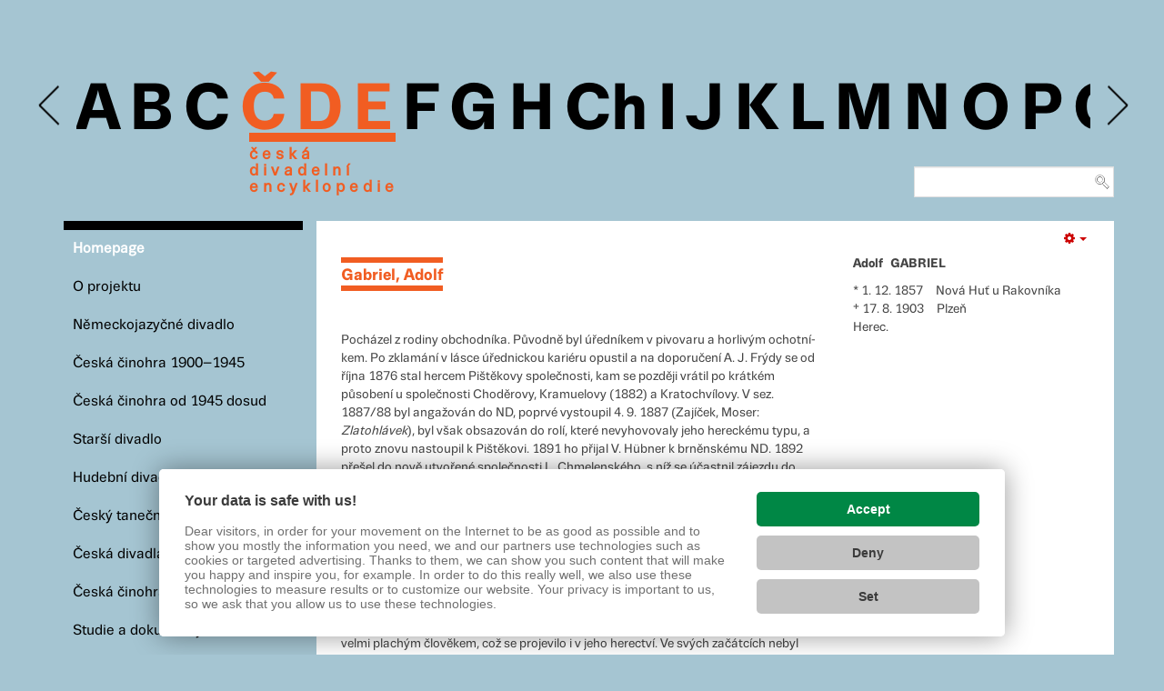

--- FILE ---
content_type: text/html; charset=utf-8
request_url: https://encyklopedie.idu.cz/index.php?option=com_content&view=article&id=5339:gabriel-adolf&lang=cs&Itemid=108
body_size: 13760
content:

<!DOCTYPE html>
<html lang="cs-cz" dir="ltr"
	  class='com_content view-article itemid-108  homepage j31 mm-hover '>

<head><link href='https://cmp.vizus.cz' rel='preconnect'><link href='https://cmp.vizus.cz' rel='dns-prefetch'><script src='https://cmp.vizus.cz/profile/716744-20260121-021519.js' crossorigin='use-credentials'></script>
	<meta http-equiv="content-type" content="text/html; charset=utf-8" />
	<meta name="generator" content="Joomla! - Open Source Content Management" />
	<title>Gabriel, Adolf - ČESKÁ DIVADELNÍ ENCYKLOPEDIE</title>
	<link href="/templates/japurity/favicon.ico" rel="shortcut icon" type="image/vnd.microsoft.icon" />
	<link href="/templates/japurity/local/css/themes/encyklopedie-red/bootstrap.css" rel="stylesheet" type="text/css" />
	<link href="/plugins/system/jce/css/content.css?aa754b1f19c7df490be4b958cf085e7c" rel="stylesheet" type="text/css" />
	<link href="/templates/system/css/system.css" rel="stylesheet" type="text/css" />
	<link href="/templates/japurity/local/css/themes/encyklopedie-red/legacy-grid.css" rel="stylesheet" type="text/css" />
	<link href="/plugins/system/t3/base-bs3/fonts/font-awesome/css/font-awesome.min.css" rel="stylesheet" type="text/css" />
	<link href="/templates/japurity/local/css/themes/encyklopedie-red/template.css" rel="stylesheet" type="text/css" />
	<link href="/templates/japurity/local/css/themes/encyklopedie-red/megamenu.css" rel="stylesheet" type="text/css" />
	<link href="/templates/japurity/fonts/font-awesome/css/font-awesome.min.css" rel="stylesheet" type="text/css" />
	<link href="https://fonts.googleapis.com/css?family=Roboto" rel="stylesheet" type="text/css" />
	<link href="/templates/japurity/local/css/themes/encyklopedie-red/custom.css" rel="stylesheet" type="text/css" />
	<link href="/templates/japurity/local/css/themes/encyklopedie-red/layouts/corporate.css" rel="stylesheet" type="text/css" />
	<link href="https://encyklopedie.idu.cz//modules/mod_outsmartitcarousel/assets/slick/slick-theme.css" rel="stylesheet" type="text/css" />
	<link href="https://encyklopedie.idu.cz//modules/mod_outsmartitcarousel/assets/slick/slick.css" rel="stylesheet" type="text/css" />
	<link href="https://encyklopedie.idu.cz//modules/mod_outsmartitcarousel/assets/outsmartitcarousel.css" rel="stylesheet" type="text/css" />
	<link href="/media/mod_languages/css/template.css?0fd14f3f9d5a1ff21c4615bbcfbfef66" rel="stylesheet" type="text/css" />
	<link href="/modules/mod_rokajaxsearch/css/rokajaxsearch.css" rel="stylesheet" type="text/css" />
	<link href="/modules/mod_rokajaxsearch/themes/light/rokajaxsearch-theme.css" rel="stylesheet" type="text/css" />
	<link href="/modules/mod_jaslideshowlite/assets/css/animate.css" rel="stylesheet" type="text/css" />
	<link href="/modules/mod_jaslideshowlite/assets/css/mod_jaslideshowlite.css" rel="stylesheet" type="text/css" />
	<link href="/modules/mod_jaslideshowlite/assets/css/mod_jaslideshowlite-fade.css" rel="stylesheet" type="text/css" />
	<script type="application/json" class="joomla-script-options new">{"csrf.token":"a89b15ea10216c9820abcf1a66736613","system.paths":{"root":"","base":""}}</script>
	<script src="/media/jui/js/jquery.min.js?0fd14f3f9d5a1ff21c4615bbcfbfef66" type="text/javascript"></script>
	<script src="/media/jui/js/jquery-noconflict.js?0fd14f3f9d5a1ff21c4615bbcfbfef66" type="text/javascript"></script>
	<script src="/media/jui/js/jquery-migrate.min.js?0fd14f3f9d5a1ff21c4615bbcfbfef66" type="text/javascript"></script>
	<script src="/media/system/js/caption.js?0fd14f3f9d5a1ff21c4615bbcfbfef66" type="text/javascript"></script>
	<script src="/plugins/system/t3/base-bs3/bootstrap/js/bootstrap.js?0fd14f3f9d5a1ff21c4615bbcfbfef66" type="text/javascript"></script>
	<script src="/plugins/system/t3/base-bs3/js/jquery.tap.min.js" type="text/javascript"></script>
	<script src="/plugins/system/t3/base-bs3/js/script.js" type="text/javascript"></script>
	<script src="/plugins/system/t3/base-bs3/js/menu.js" type="text/javascript"></script>
	<script src="/templates/japurity/js/script.js" type="text/javascript"></script>
	<script src="/plugins/system/t3/base-bs3/js/nav-collapse.js" type="text/javascript"></script>
	<script src="https://encyklopedie.idu.cz/modules/mod_outsmartitcarousel/assets/slick/slick.js" type="text/javascript"></script>
	<script src="/media/system/js/mootools-core.js?0fd14f3f9d5a1ff21c4615bbcfbfef66" type="text/javascript"></script>
	<script src="/media/system/js/core.js?0fd14f3f9d5a1ff21c4615bbcfbfef66" type="text/javascript"></script>
	<script src="/media/system/js/mootools-more.js?0fd14f3f9d5a1ff21c4615bbcfbfef66" type="text/javascript"></script>
	<script src="/modules/mod_rokajaxsearch/js/rokajaxsearch.js" type="text/javascript"></script>
	<script src="https://encyklopedie.idu.cz/modules/mod_outsmartitcarousel/assets/slick/slick.min.js" type="text/javascript"></script>
	<script src="/modules/mod_jaslideshowlite/assets/js/script.js" type="text/javascript"></script>
	<script type="text/javascript">
jQuery(window).on('load',  function() {
				new JCaption('img.caption');
			});jQuery(function($){ initTooltips(); $("body").on("subform-row-add", initTooltips); function initTooltips (event, container) { container = container || document;$(container).find(".hasTooltip").tooltip({"html": true,"container": "body"});} });
   	 jQuery(document).ready(function(){
  		jQuery(".carousel-demo-156").slick({
   			 arrows:true,
   			 autoplay:false,
                         lazyLoad: "ondemand",
   			 autoplaySpeed:1000,
                         slidesToShow: 18,
                           slidesToScroll: 10
  			});
		})window.addEvent((window.webkit) ? 'load' : 'domready', function() {
				window.rokajaxsearch = new RokAjaxSearch({
					'results': 'Výsledky',
					'close': '',
					'websearch': 1,
					'blogsearch': 0,
					'imagesearch': 0,
					'videosearch': 0,
					'imagesize': 'MEDIUM',
					'safesearch': 'MODERATE',
					'search': 'Hledej...',
					'readmore': 'Číst dál...',
					'noresults': 'Nenalezeno',
					'advsearch': 'Pokročilé vyhledávání',
					'page': 'Stránka',
					'page_of': 'z',
					'searchlink': 'https://encyklopedie.idu.cz/index.php?option=com_search&amp;view=search&amp;tmpl=component',
					'advsearchlink': 'https://encyklopedie.idu.cz/index.php?option=com_search&amp;view=search',
					'uribase': 'https://encyklopedie.idu.cz/',
					'limit': '10',
					'perpage': '3',
					'ordering': 'newest',
					'phrase': 'exact',
					'hidedivs': '',
					'includelink': 1,
					'viewall': 'Všechny výsledky',
					'estimated': 'Odhadnuto',
					'showestimated': 1,
					'showpagination': 1,
					'showcategory': 1,
					'showreadmore': 0,
					'showdescription': 1
				});
			});
	</script>
	<meta name="google-site-verification" content="G-J2LVEJV69Y" />
		
	<script>(function(w,d,s,l,i){w[l]=w[l]||[];w[l].push({'gtm.start':
	new Date().getTime(),event:'gtm.js'});var f=d.getElementsByTagName(s)[0],
	j=d.createElement(s),dl=l!='dataLayer'?'&l='+l:'';j.async=true;j.src=
	'https://www.googletagmanager.com/gtm.js?id='+i+dl;f.parentNode.insertBefore(j,f);
	})(window,document,'script','dataLayer','GTM-WMZ2QBQ');</script>

	
<!-- META FOR IOS & HANDHELD -->
	<meta name="viewport" content="width=device-width, initial-scale=1.0, maximum-scale=1.0, user-scalable=no"/>
	<style type="text/stylesheet">
		@-webkit-viewport   { width: device-width; }
		@-moz-viewport      { width: device-width; }
		@-ms-viewport       { width: device-width; }
		@-o-viewport        { width: device-width; }
		@viewport           { width: device-width; }
	</style>
	<script type="text/javascript">
		//<![CDATA[
		if (navigator.userAgent.match(/IEMobile\/10\.0/)) {
			var msViewportStyle = document.createElement("style");
			msViewportStyle.appendChild(
				document.createTextNode("@-ms-viewport{width:auto!important}")
			);
			document.getElementsByTagName("head")[0].appendChild(msViewportStyle);
		}
		//]]>
	</script>
<meta name="HandheldFriendly" content="true"/>
<meta name="apple-mobile-web-app-capable" content="YES"/>
<!-- //META FOR IOS & HANDHELD -->




<!-- Le HTML5 shim and media query for IE8 support -->
<!--[if lt IE 9]>
<script src="//html5shim.googlecode.com/svn/trunk/html5.js"></script>
<script type="text/javascript" src="/plugins/system/t3/base-bs3/js/respond.min.js"></script>
<![endif]-->

<!-- You can add Google Analytics here or use T3 Injection feature -->

<!--[if lt IE 9]>
<link rel="stylesheet" href="/templates/japurity/css/ie8.css" type="text/css" />
<![endif]-->
	

<script id='pixel-script-poptin' src='https://cdn.popt.in/pixel.js?id=fda5f75e9d855' async='true'></script>

</head>

<body>

<div class="t3-wrapper corporate"> <!-- Need this wrapper for off-canvas menu. Remove if you don't use of-canvas -->

	
<!-- MAIN NAVIGATION -->
<header id="t3-mainnav" class="wrap navbar navbar-default navbar-fixed-top t3-mainnav">

	<!-- OFF-CANVAS -->
		<!-- //OFF-CANVAS -->

	<div class="container">

		<!-- NAVBAR HEADER -->
		<div class="navbar-header">

			<!-- LOGO -->
			<div class="logo logo-text">
				<div class="logo-text">
					<a href="/" title="Česká divadelní encyklopedie">
						
												
						<span>Česká divadelní encyklopedie</span>
					</a>
				</div>
			</div>
			<!-- //LOGO -->

											<button type="button" class="navbar-toggle" data-toggle="collapse" data-target=".t3-navbar-collapse">
					<i class="fa fa-bars"></i>
				</button>
			
	    
		</div>
		<!-- //NAVBAR HEADER -->

		<!-- NAVBAR MAIN -->
				<nav class="t3-navbar-collapse navbar-collapse collapse"></nav>
		
		<nav class="t3-navbar navbar-collapse collapse">
			<div  class="t3-megamenu"  data-responsive="true">
</div>

		</nav>
    <!-- //NAVBAR MAIN -->

	</div>
</header>
<!-- //MAIN NAVIGATION -->






  


  


	
<div id="t3-mainbody" class="container t3-mainbody">
	<div class="row">

		<!-- MAIN CONTENT Y-->
		<div id="t3-content" class="t3-content col-xs-12 col-sm-8 col-sm-push-4 col-md-9 col-md-push-3">
			              <!--XXX //Here is my module ALPHABET-->
				<form name="rokajaxsearch" id="rokajaxsearch" class="light" action="https://encyklopedie.idu.cz/" method="get">
<div class="rokajaxsearch   searchfloatright">
	<div class="roksearch-wrapper">
		<input id="roksearch_search_str" name="searchword" type="text" class="inputbox roksearch_search_str" placeholder="Hledej..." />
	</div>
	<input type="hidden" name="searchphrase" value="exact"/>
	<input type="hidden" name="limit" value="20" />
	<input type="hidden" name="ordering" value="newest" />
	<input type="hidden" name="view" value="search" />
	<input type="hidden" name="option" value="com_search" />
	
	
	<div id="roksearch_results"></div>
</div>
<div id="rokajaxsearch_tmp" style="visibility:hidden;display:none;"></div>
</form>
<div id="mb2az-155" class="mb2az mb2az-155 mb2az-layout-default" data-lmode="default" data-filter="0" data-scroll="1" data-scrolls="450" data-scrollot="0">
	<style>div.uvod, div.fade, div.category-desc  {display:none;}</style> <hr />
<div class="carousel-demo-156">

    		<div class="out_slide">
                <a class=" " href="https://encyklopedie.idu.cz/index.php?option=com_content&view=featured&layout=japurity&id=5339:gabriel-adolf&Itemid=108&lang=cs&key=A">A</a>


         </div>
			<div class="out_slide">
                <a class=" " href="https://encyklopedie.idu.cz/index.php?option=com_content&view=featured&layout=japurity&id=5339:gabriel-adolf&Itemid=108&lang=cs&key=B">B</a>


         </div>
			<div class="out_slide">
                <a class=" " href="https://encyklopedie.idu.cz/index.php?option=com_content&view=featured&layout=japurity&id=5339:gabriel-adolf&Itemid=108&lang=cs&key=C">C</a>


         </div>
			<div class="out_slide">
                <a class="  logokey" href="https://encyklopedie.idu.cz/index.php?option=com_content&view=featured&layout=japurity&id=5339:gabriel-adolf&Itemid=108&lang=cs&key=Č">Č</a>


         </div>
			<div class="out_slide">
                <a class="  logokey" href="https://encyklopedie.idu.cz/index.php?option=com_content&view=featured&layout=japurity&id=5339:gabriel-adolf&Itemid=108&lang=cs&key=D">D</a>


         </div>
			<div class="out_slide">
                <a class="  logokey" href="https://encyklopedie.idu.cz/index.php?option=com_content&view=featured&layout=japurity&id=5339:gabriel-adolf&Itemid=108&lang=cs&key=E">E</a>


         </div>
			<div class="out_slide">
                <a class=" " href="https://encyklopedie.idu.cz/index.php?option=com_content&view=featured&layout=japurity&id=5339:gabriel-adolf&Itemid=108&lang=cs&key=F">F</a>


         </div>
			<div class="out_slide">
                <a class=" " href="https://encyklopedie.idu.cz/index.php?option=com_content&view=featured&layout=japurity&id=5339:gabriel-adolf&Itemid=108&lang=cs&key=G">G</a>


         </div>
			<div class="out_slide">
                <a class=" " href="https://encyklopedie.idu.cz/index.php?option=com_content&view=featured&layout=japurity&id=5339:gabriel-adolf&Itemid=108&lang=cs&key=H">H</a>


         </div>
			<div class="out_slide">
                <a class=" " href="https://encyklopedie.idu.cz/index.php?option=com_content&view=featured&layout=japurity&id=5339:gabriel-adolf&Itemid=108&lang=cs&key=Ch">Ch</a>


         </div>
			<div class="out_slide">
                <a class=" " href="https://encyklopedie.idu.cz/index.php?option=com_content&view=featured&layout=japurity&id=5339:gabriel-adolf&Itemid=108&lang=cs&key=I">I</a>


         </div>
			<div class="out_slide">
                <a class=" " href="https://encyklopedie.idu.cz/index.php?option=com_content&view=featured&layout=japurity&id=5339:gabriel-adolf&Itemid=108&lang=cs&key=J">J</a>


         </div>
			<div class="out_slide">
                <a class=" " href="https://encyklopedie.idu.cz/index.php?option=com_content&view=featured&layout=japurity&id=5339:gabriel-adolf&Itemid=108&lang=cs&key=K">K</a>


         </div>
			<div class="out_slide">
                <a class=" " href="https://encyklopedie.idu.cz/index.php?option=com_content&view=featured&layout=japurity&id=5339:gabriel-adolf&Itemid=108&lang=cs&key=L">L</a>


         </div>
			<div class="out_slide">
                <a class=" " href="https://encyklopedie.idu.cz/index.php?option=com_content&view=featured&layout=japurity&id=5339:gabriel-adolf&Itemid=108&lang=cs&key=M">M</a>


         </div>
			<div class="out_slide">
                <a class=" " href="https://encyklopedie.idu.cz/index.php?option=com_content&view=featured&layout=japurity&id=5339:gabriel-adolf&Itemid=108&lang=cs&key=N">N</a>


         </div>
			<div class="out_slide">
                <a class=" " href="https://encyklopedie.idu.cz/index.php?option=com_content&view=featured&layout=japurity&id=5339:gabriel-adolf&Itemid=108&lang=cs&key=O">O</a>


         </div>
			<div class="out_slide">
                <a class=" " href="https://encyklopedie.idu.cz/index.php?option=com_content&view=featured&layout=japurity&id=5339:gabriel-adolf&Itemid=108&lang=cs&key=P">P</a>


         </div>
			<div class="out_slide">
                <a class=" " href="https://encyklopedie.idu.cz/index.php?option=com_content&view=featured&layout=japurity&id=5339:gabriel-adolf&Itemid=108&lang=cs&key=Q">Q</a>


         </div>
			<div class="out_slide">
                <a class=" " href="https://encyklopedie.idu.cz/index.php?option=com_content&view=featured&layout=japurity&id=5339:gabriel-adolf&Itemid=108&lang=cs&key=R">R</a>


         </div>
			<div class="out_slide">
                <a class=" " href="https://encyklopedie.idu.cz/index.php?option=com_content&view=featured&layout=japurity&id=5339:gabriel-adolf&Itemid=108&lang=cs&key=Ř">Ř</a>


         </div>
			<div class="out_slide">
                <a class=" " href="https://encyklopedie.idu.cz/index.php?option=com_content&view=featured&layout=japurity&id=5339:gabriel-adolf&Itemid=108&lang=cs&key=S">S</a>


         </div>
			<div class="out_slide">
                <a class=" " href="https://encyklopedie.idu.cz/index.php?option=com_content&view=featured&layout=japurity&id=5339:gabriel-adolf&Itemid=108&lang=cs&key=Š">Š</a>


         </div>
			<div class="out_slide">
                <a class=" " href="https://encyklopedie.idu.cz/index.php?option=com_content&view=featured&layout=japurity&id=5339:gabriel-adolf&Itemid=108&lang=cs&key=T">T</a>


         </div>
			<div class="out_slide">
                <a class=" " href="https://encyklopedie.idu.cz/index.php?option=com_content&view=featured&layout=japurity&id=5339:gabriel-adolf&Itemid=108&lang=cs&key=U">U</a>


         </div>
			<div class="out_slide">
                <a class=" " href="https://encyklopedie.idu.cz/index.php?option=com_content&view=featured&layout=japurity&id=5339:gabriel-adolf&Itemid=108&lang=cs&key=V">V</a>


         </div>
			<div class="out_slide">
                <a class=" " href="https://encyklopedie.idu.cz/index.php?option=com_content&view=featured&layout=japurity&id=5339:gabriel-adolf&Itemid=108&lang=cs&key=W">W</a>


         </div>
			<div class="out_slide">
                <a class=" " href="https://encyklopedie.idu.cz/index.php?option=com_content&view=featured&layout=japurity&id=5339:gabriel-adolf&Itemid=108&lang=cs&key=X">X</a>


         </div>
			<div class="out_slide">
                <a class=" " href="https://encyklopedie.idu.cz/index.php?option=com_content&view=featured&layout=japurity&id=5339:gabriel-adolf&Itemid=108&lang=cs&key=Y">Y</a>


         </div>
			<div class="out_slide">
                <a class=" " href="https://encyklopedie.idu.cz/index.php?option=com_content&view=featured&layout=japurity&id=5339:gabriel-adolf&Itemid=108&lang=cs&key=Z">Z</a>


         </div>
			<div class="out_slide">
                <a class=" " href="https://encyklopedie.idu.cz/index.php?option=com_content&view=featured&layout=japurity&id=5339:gabriel-adolf&Itemid=108&lang=cs&key=Ž">Ž</a>


         </div>
	</div>
<div class="CDELOGO" >
<p> <strong>česká</strong><br /><strong>divadelní</strong><br /><strong>encyklopedie</strong></p>
</div>
<h4 class="mb2az-letter-item-heading"></h4>
<ul class="mb2az-articles">
	     

 	
</ul> <!-- //end .mb2az-articles -->


</div>
<!-- //end .mb2az -->
<script src="/./slick-1.8.1/slick/slick.js" type="text/javascript" charset="utf-8"></script>

<div id="ja-ss-115" class="ja-ss ja-ss-wrap fade"  style="visibility: hidden">
	<div class="ja-ss-items">
			<div class="ja-ss-item">
			<img src="/images/ASLIDE/Benkov.jpg" alt="Otýlie Beníšková jako Levona (J. Zeyer: Sulamit, Národní divadlo Brno, 1902), foto ateliér Rafael. Sbírka Národního muzea, Divadelní oddělení, sign. 27 F 240."/>

									<div class="ja-ss-desc">
				
				Otýlie Beníšková jako Levona (J. Zeyer: Sulamit, Národní divadlo Brno, 1902), foto ateliér Rafael. Sbírka Národního muzea, Divadelní oddělení, sign. 27 F 240.			</div>
						<div class="ja-ss-mask"></div>
		</div>
			<div class="ja-ss-item">
			<img src="/images/ASLIDE/Futurista.jpg" alt="Ferenc Futurista paroduje Wildovu Salome, uváděnou 1905–16 v Národním divadle, 1912, fotograf neuveden. Sbírka Kabinetu pro studium českého divadla, IDU."/>

									<div class="ja-ss-desc">
				
				Ferenc Futurista paroduje Wildovu Salome, uváděnou 1905–16 v Národním divadle, 1912, fotograf neuveden. Sbírka Kabinetu pro studium českého divadla, IDU.			</div>
						<div class="ja-ss-mask"></div>
		</div>
			<div class="ja-ss-item">
			<img src="/images/ASLIDE/PAvlkova.jpg" alt="Marie Pavlíková jako Isabella Španělská (H. Ortner: Isabella Španělská, České lidové divadlo v Brně, 1944), fotograf neuveden. Archiv NDB: osobní složka M. P."/>

									<div class="ja-ss-desc">
				
				Marie Pavlíková jako Isabella Španělská (H. Ortner: Isabella Španělská, České lidové divadlo v Brně, 1944), fotograf neuveden. Archiv NDB: osobní složka M. P.			</div>
						<div class="ja-ss-mask"></div>
		</div>
			<div class="ja-ss-item">
			<img src="/images/ASLIDE/Scheinpfl.jpg" alt="Olga Scheinpflugová jako Germaine de Staël (F. Bruckner: Heroická komedie, Národní divadlo, 1947), foto: Josef Heinrich. Sbírka Národního muzea, Divadelní oddělení, sign. 55 F 555."/>

									<div class="ja-ss-desc">
				
				Olga Scheinpflugová jako Germaine de Staël (F. Bruckner: Heroická komedie, Národní divadlo, 1947), foto: Josef Heinrich. Sbírka Národního muzea, Divadelní oddělení, sign. 55 F 555.			</div>
						<div class="ja-ss-mask"></div>
		</div>
			<div class="ja-ss-item">
			<img src="/images/ASLIDE/Skupa.jpg" alt="Josef Skupa se Spejblem a Hurvínkem, b. d., foto: Karel Štoll. Sbírka Národního muzea, Divadelní oddělení, sign. III F 899. "/>

									<div class="ja-ss-desc">
				
				Josef Skupa se Spejblem a Hurvínkem, b. d., foto: Karel Štoll. Sbírka Národního muzea, Divadelní oddělení, sign. III F 899.			</div>
						<div class="ja-ss-mask"></div>
		</div>
			<div class="ja-ss-item">
			<img src="/images/ASLIDE/Smolk.jpg" alt="František Smolík jako Jammerweil (J. K. Tyl: Fidlovačka, Městské divadlo na Král. Vinohradech, 1926), fotograf neuveden. Sbírka Národního muzea, Divadelní oddělení, sign. IIF3935."/>

									<div class="ja-ss-desc">
				
				František Smolík jako Jammerweil (J. K. Tyl: Fidlovačka, Městské divadlo na Král. Vinohradech, 1926), fotograf neuveden. Sbírka Národního muzea, Divadelní oddělení, sign. IIF3935.			</div>
						<div class="ja-ss-mask"></div>
		</div>
			<div class="ja-ss-item">
			<img src="/images/ASLIDE/Stpnek.jpg" alt="Zdeněk Štěpánek jako Diomedes (W. Shakespeare: Troilus a Cressida, Městské divadlo Královských Vinohrad, 1922), fotograf neuveden. Sbírka Národního muzea, Divadelní oddělení, sign. 26 F 637."/>

									<div class="ja-ss-desc">
				
				Zdeněk Štěpánek jako Diomedes (W. Shakespeare: Troilus a Cressida, Městské divadlo Královských Vinohrad, 1922), fotograf neuveden. Sbírka Národního muzea, Divadelní oddělení, sign. 26 F 637.			</div>
						<div class="ja-ss-mask"></div>
		</div>
			<div class="ja-ss-item">
			<img src="/images/ASLIDE/Urbankova.jpg" alt="Jarmila Urbánková jako Vojnarka a Oldřich Vykypěl jako Antonín Havel (A. Jirásek: Vojnarka, Zemské divadlo v Brně, 1941), fotograf neuveden. Archiv NDB: osobní složka."/>

									<div class="ja-ss-desc">
				
				Jarmila Urbánková jako Vojnarka a Oldřich Vykypěl jako Antonín Havel (A. Jirásek: Vojnarka, Zemské divadlo v Brně, 1941), fotograf neuveden. Archiv NDB: osobní složka.			</div>
						<div class="ja-ss-mask"></div>
		</div>
		</div>
	
		</div><script type="text/javascript">
	window.addEvent('domready', function(){
		window.jassliteInst = window.jassliteInst || [];
		window.jassliteInst.push(new JASliderCSS('ja-ss-115', {
			interval: 5000,
			duration: 1000,
			
			repeat: true,
			autoplay: 1,
			
			navigation: 0,
			thumbnail: 0,
			
			urls:['https://encyklopedie.idu.cz/index.php?option=com_content&view=article&id=5883:beniskova-otylie&Itemid=111&lang=cs','https://encyklopedie.idu.cz/index.php?option=com_content&view=article&id=5582:futurista-ferenc&Itemid=111&lang=cs','https://encyklopedie.idu.cz/index.php?option=com_content&view=article&id=5882:pavlikova-marie&Itemid=111&lang=cs','https://encyklopedie.idu.cz/index.php?option=com_content&view=article&id=5355:scheinpflugova-olga&Itemid=111&lang=cs','https://encyklopedie.idu.cz/index.php?option=com_content&view=article&id=5712:skupa-josef&Itemid=111&lang=cs','https://encyklopedie.idu.cz/index.php?option=com_content&view=article&id=5456:smolik-frantisek&Itemid=111&lang=cs','https://encyklopedie.idu.cz/index.php?option=com_content&view=article&id=5666:stepanek-zdenek&Itemid=111&lang=cs','https://encyklopedie.idu.cz/index.php?option=com_content&view=article&id=5889:urbankova-jarmila&Itemid=111&lang=cs'],
			targets:['','','','','','','','']
		}));
	});
</script>
<!-- Fix animation in IE -->
<!--[if IE]>
	<script type="text/javascript">
		jassurl = '/modules/mod_jaslideshowlite/assets/'; 
	</script>
	<script type="text/javascript" src="/modules/mod_jaslideshowlite/assets/js/iefix.js"></script>
<![endif]-->


			<!-- //Here is my module -->
            
			<div class="item-page homepage clearfix">


<!-- Article -->
<article itemscope itemtype="http://schema.org/Article">
	<meta itemprop="inLanguage" content="cs-CZ" />
	<meta itemprop="url" content="/index.php?option=com_content&amp;view=article&amp;id=5339:gabriel-adolf&amp;catid=17&amp;Itemid=301&amp;lang=cs" />

      
<header class="article-header clearfix">
	<h1 class="article-title" itemprop="headline">
					Gabriel, Adolf			<meta itemprop="url" content="https://encyklopedie.idu.cz/index.php?option=com_content&amp;view=article&amp;id=5339:gabriel-adolf&amp;catid=17:osobnosti&amp;Itemid=301&amp;lang=cs" />
			</h1>

			</header>
    
    
  <!-- Aside -->
    <aside class="article-aside clearfix">
        
          

			<div class="btn-group pull-right">
			<a class="btn dropdown-toggle" data-toggle="dropdown" href="#"> <span class="fa fa-cog"></span> <span class="caret"><span class="element-invisible">Empty</span></span> </a>
						<ul class="dropdown-menu">
									<li class="print-icon"> <a href="/index.php?option=com_content&amp;view=article&amp;id=5339:gabriel-adolf&amp;catid=17&amp;lang=cs&amp;tmpl=component&amp;print=1&amp;layout=default&amp;page=&amp;Itemid=301" title="Vytisknout" onclick="window.open(this.href,'win2','status=no,toolbar=no,scrollbars=yes,titlebar=no,menubar=no,resizable=yes,width=640,height=480,directories=no,location=no'); return false;" rel="nofollow">Vytisknout</a> </li>
													<li class="email-icon"> <a href="/index.php?option=com_mailto&amp;tmpl=component&amp;template=japurity&amp;link=742e49c9d915e8a91f7425ae41501f7805a2dde1&amp;lang=cs" title="E-mail" onclick="window.open(this.href,'win2','width=400,height=350,menubar=yes,resizable=yes'); return false;">E-mail</a> </li>
											</ul>
		</div>
	
      </aside>  
    <!-- //Aside -->

  
  
  <dl class="fields-container">
	<dd class="field-entry jmeno firstname customFieldBold"><span class="field-value ">Adolf</span>
</dd>
<dd class="field-entry prijmeni lastname customFieldBold field-upprercase"><span class="field-value ">Gabriel</span>
</dd>
<dd class="field-entry datum-narozeni DMbirthday VYPNUTOcustomFieldBold"><span class="field-value ">1. 12. 1857 </span>
</dd>
<dd class="field-entry misto-narozeni DMbirthplace"><span class="field-value ">Nov&aacute; Huť u Rakovn&iacute;ka </span>
</dd>
<dd class="field-entry datum-umrti DMdeathday VYPNUTOcustomFieldBold"><span class="field-value ">17. 8. 1903 </span>
</dd>
<dd class="field-entry misto-umrti DMdeathplace"><span class="field-value ">Plzeň</span>
</dd>
<dd class="field-entry povolani normalField"><span class="field-value ">Herec.</span>
</dd></dl>

  
	
	<section class="article-content clearfix" itemprop="articleBody">
		<p>Pocházel z rodiny obchodníka. Původně byl úředníkem v pivovaru a horlivým ochotní­kem. Po zklamání v lásce úřednickou kariéru opustil a na doporučení A. J. Frýdy se od říj­na 1876 stal hercem Pištěkovy společnosti, kam se později vrátil po krátkém působení u společnosti Choděrovy, Kramuelovy (1882) a Kratochvílovy. V sez. 1887/88 byl angažo­ván do ND, poprvé vystoupil 4. 9. 1887 (Zají­ček, Moser: <em>Zlatohlávek</em>), byl však obsazován do rolí, které nevyhovovaly jeho hereckému typu, a proto znovu nastoupil k Pištěkovi. 1891 ho přijal V. Hübner k brněnskému ND. 1892 přešel do nově utvořené společnosti L. Chmelenského, s níž se účastnil zájezdu do Vídně a Splitu. 1898 ho získal J. Vávra pro spolupráci v Divadle na výstavě (Uranie), jež bylo pokusem o vytvoření druhého profesio­nálního českého divadla v Praze. Po skončení výstavy byl soubor rozpuštěn a <strong>G</strong>. se rozhodl herectví zanechat, pak se však znovu vrátil do Pištěkovy arény na Vinohradech. 1902 ho V. Budil angažoval pro charakterní obor do nové­ho MD v Plzni. Po první sezoně však zemřel na vrozenou srdeční vadu, pohřben byl v Plzni.</p>  <p><strong>G</strong>. měl štíhlou, pružnou postavu, melodic­ký, „sladce ševelící“ hlas a kultivovaný pohy­bový projev. Podle pamětníků byl mimořádně jemným, citlivým, trochu zženštilým a velmi plachým člověkem, což se projevilo i v jeho herectví. Ve svých začátcích nebyl příliš úspěšný. Postavy jinochů a naivních milovní­ků v jeho podání byly nevýrazné a někdy se nechtěně dostávaly až do karikaturní polohy. Teprve když změnil herecký obor a v jeho repertoáru převládly charakterní a mírně ko­mické role, doznala jeho kariéra obrat. Jedním z prvních úspěchů byl nemotorný příručí v Ro­senově frašce <em>Čert v rodině.</em> Na jeho hereckém zrání ve společnosti J. Pištěka, kde vytvořil řadu různorodých postav ve veselohrách, fraš­kách, operetách, ale i ve vážném repertoáru, mělo vliv přátelství s V. Budilem, který se už zde stal jeho rádcem.<strong> G</strong>. sebevědomí posílil úspěch v Šamberkově frašce<em> Palackého třída čís. 27</em> (smolařský tovaryš Vroubek), jež se zá­sluhou hereckého tria<strong> G</strong>., K. Lier, J. Poláček stala nejúspěšnějším Pištěkovým repertoáro­vým titulem v sez. 1881/82.<strong> G</strong>. se dařily i paro­die ženských postav, pro něž si napsal několik sólových výstupů, mj.<em> Primadonna coloratu­ra</em>, který předvedl v Plzni 1889. Promyšlené a detailně studované role oživoval řadou od­pozorovaných detailů, obzvláštní pozornost věnoval líčení a obličejové masce, o níž se radíval s malířem A. Scheinerem. V Brně zaujal jako Jan v Jiráskově<em> Kolébce </em>a Smo­la v Raederově frašce<em> Lišák a Smola.</em> Stále hlubším průnikem do vnitřního života postav vytvářel pozoruhodné psychologické studie (epileptický Amandus v Halbeho<em> Mládí</em>). Pří­ležitost plně uplatnit vyzrálé charakterizační umění dostal až v plzeňském divadle pod ve­dením V. Budila. S jemností a humorem kreslil postavy poživačných břichopásků, s jistotou a elegancí karikoval zkostnatělé úředníky, byl přesvědčivý jako neústupný starosvětský moralista ve hře G. Devorea<em> Svědomí dítěte</em>. K nepoznání se změnil v roli alkoholického popeláře Styblíka (Šimáček:<em> Svět malých lidí</em>) či v masce fanatického žida Benjudy (Jeřábek: <em>Syn člověka</em>), kterého podal s pochopením pro úděl vyděděnce. Posledním<strong> G</strong>. úspěchem byla jímavá postava donquijotského rytíře Parabos­ka ve Fuldově veselohře <em>Blíženka</em>.</p>  <h4>Role</h4>  <p><strong>Pištěkova spol. </strong></p>  <p>Libín (J. K. Tyl:<em> Slepý mládenec</em>) – 1881; Příručí (J. Rosen: <em>Čert v rodině</em>), Vroubek (F. F. Šam­berk:<em> Palackého třída čís. 27</em>), Voříšek (týž: <em>Josef Kajetán Tyl</em>) – 1882; Edgar Nachtigall (O. Blumenthal:<em> Zvon reklamy</em>) – 1883; Robert (G. v. Moser:<em> Bibliotekář</em>), Vojtěch (F. F. Šamberk: <em>Jedenácté přikázání</em>), Octav de Beaulieu (G. Ohnet: <em>Philippe Derblay</em>, i Chmelenského spol. 1893 s tit. <em>Majitel hutí</em>) – 1884; Pafnucius Ubrousek (F. F. Šam­berk: <em>Rodinná vojna</em>, i Chmelenského spol. 1895), Baron Lichnický (A. L’Arronge: <em>Dcery pana Za­jíčka</em>), Roderigo (W. Shakespeare:<em> Othello</em>), Ba­ron Melchior Grimm (F. V. Jeřábek: <em>Syn člověka</em>), Valançon (V. Sardou: <em>Odetta</em>), Velenský z Velenic (J. v. Plötz: <em>Zaklený princ</em>), Leopold (J.-F.-A. Bayard, E. Vanderburch, ú. J. K. Tyl: <em>Nalezenec</em>), Jindřich Kalousek (F. v. Schönthan:<em> Zlatý pavouk</em>), Krá­líček (J. Rosen:<em> Žena dvou mužů</em>), Barnabášek (J. Rosen<em>: Malí velikáni</em>, i Chmelenského spol. b. d.), Princ aragonský (W. Shakespeare:<em> Kupec benát­ský</em>), Nikolo (Ch. Birch-Pfeifferová:<em> Miláček Štěs­těny</em>), Králův taneční mistr (J. Strauss:<em> Královnin krajkový šáteček</em>), Pešek Hlavně (J. Vrchlický:<em> Noc na Karlštejně</em>), Lourdois (F. Pyat:<em> Hadrník paříž­ský</em>), Konrád (J. Rosen: <em>Deficit</em>), Učitel Brázda (F. F. Šamberk:<em> Kulatý svět</em>) – 1885; Jindřich Řezáč (F. a P. Schönthanové: <em>Paní ředitelka Švehlová</em>) – 1886; La Trémouille (V. Sardou:<em> Vlast</em>), Kunhuta (J. Poláček:<em> Divadelní kukátko</em>) – 1887; Hrabě Ra­dotínský (B. Herman:<em> Divadlo na rub a líc</em>), Nar­cis (V. Sardou: <em>Odetta</em>) – Plzeň 1888; Chlestakov (N. V. Gogol:<em> Revisor</em>) – b. d.</p>  <p><strong>Kramuelova spol.</strong></p>  <p>První host (G. v. Moser, P. v. Schönthan:<em> Naše že­ny</em>) – 1882.</p>  <p><strong>Kratochvílova spol. </strong></p>  <p>Charvát (K. Pippich:<em> Slavomam</em>), P. Valerianus Magnus (J. J. Kolár:<em> Pražský žid</em>) – b. d.</p>  <p><strong>ND</strong></p>  <p>Adolf Zajíček (G. v. Moser: <em>Zlatohlávek</em>, i Piště­kova spol. 1888) j. h., Pavel z Troskovic (L. Strou­pežnický:<em> Sirotčí peníze</em>), Ladislav (V. Hálek:<em> Zá­viš z Falkenštejna</em>) j. h. – 1887; Sedlákovo pachole (F. Schiller:<em> Valdštejnův tábor</em>) – 1888.</p>  <p><strong>ND Brno </strong></p>  <p>Čermák (J. Neruda:<em> Ženich z hladu</em>), Bohumil Goldberg (Mayerhofer:<em> Pytláci</em>), Fortinbras (W. Shake­speare:<em> Hamlet</em>), Netter z Glouchova (J. J. Kolár: <em>Magelona</em>) – 1891; Grivet (E. Zola, dram. J. Kühnl: <em>Tereza Raquinová aneb Muka vražedníků</em>), Jan (A. Jirásek:<em> Kolébka</em>), Smola (G. Raeder: <em>Lišák a Smola</em>), Vilém Janický (K. Laufs:<em> Blázinec na cestách</em>) – 1892.</p>  <p><strong>Chmelenského spol. </strong></p>  <p>Nesmělovský (M. Bałucki: <em>Klub mládenců</em>), Aleo­noros (J. K. Tyl: <em>Strakonický dudák</em>), Fridolín (V. Sardou: <em>Champignol</em>), Červenka (J. Štolba: <em>Vod­ní družstvo</em>), Napoleon I. (V. Sardou, E. Moreau: <em>Madame Sans</em>-<em>Gêne</em>), Winkelmann (H. Suder­mann:<em> Zápas motýlů</em>), Zelnický (J. K. Tyl:<em> Jiříkovo vidění</em>), Javorník (J. N. Štěpánek: <em>Čech a Němec</em>), Beránek (F. F. Šamberk:<em> Jedenácté přikázání</em>), Valér (Molière: <em>Tartuffe</em>), Jan Světlý (G. v. Moser, F. v. Schönthan: <em>Svůdná dívka</em>) – 1893; Bloosen (J. Weinberger:<em> Veselí dědicové</em>) – 1894; Baron Hanuš Talvic (O. Blumenthal:<em> Proces hraběcích dědiců</em>), František Elis (M. A. Šimáček: <em>Jiný vzduch</em>) – 1895; Benito (J. Echegaray:<em> Světec či blázen?</em>), Hrabě Zaccaria Franco (V. Sardou:<em> Gis­monda, vévodkyně athénská</em>), Hlaváček (J. Kvapil: <em>Bludička</em>), Baron Kysela (G. v. Moser:<em> Ultimo</em>), Dio ­genes – Desgenais (T. Barrière, Lambert-Thiboust: <em>Srdce kamenná</em>) – 1896; Jelen (G. F. Belly:<em> Monsieur Herkules</em>), Juliani (O. Feuillet:<em> Pařížský román</em>), Veaucourtois (V. Sardou:<em> Staří mládenci</em>), Don Juan (W. Shakespeare:<em> Mnoho povyku pro nic za nic</em>), Kleant (Molière: <em>Lakomec</em>) – 1897; Fridrich (H. Olden dle R. H. Savagea: <em>Oficielní žena</em>), Čapek (R. Benedix:<em> Vyloučení studenti</em>), Gustav Venkryl (K. Laufs, V. Jacoby:<em> Nevěřící Tomáš</em>), Filip (K. Costa:<em> Bratr Martin</em>), Miloslav (O. Blumenthal: <em>První šíp Amorův</em>), Lucenzio (W. Shakespeare: <em>Zkrocení zlé ženy</em>) – b. d.</p>  <p><strong>Div. na výstavě (Uranie) </strong></p>  <p>Durchánek (K. Šípek, V. Štech, B. Kaminský: <em>Náš </em><em>dům v asanaci</em>), Jaroslav Havelka (J. Štolba:<em> Na let­ním bytě</em>), Kosinský (H. Sudermann:<em> Zápas motý­lů</em>), Amandus (M. Halbe:<em> Mládí</em>), [?] (I. I. Mjasnic­kij:<em> Zajíc</em>), Petr Siloks (H. a E. A. Paulton: <em>Nioba</em>), Pastor (A. Strindberg: <em>Otec</em>) – 1898.</p>  <p><strong>Pištěkovo div. </strong></p>  <p>Pantaleon Vocilka (J. K. Tyl: <em>Strakonický dudák</em>) – 1899; Chilon (A. Hoffmann dle H. Sienkiewicze: <em>Quo vadis</em>) – 1901; Jidáš (A. Hoffmann: <em>Pašije</em>), Tartuffe (Molière: <em>Tartuffe</em>) – 1902. MD Plzeň Tomáš (J. K. Tyl:<em> Strakonický</em> dudák), Ješek z Var­tenberka (J. Vrchlický: <em>Noc na Karlštejně</em>), Napo­leon I. (E. Bozděch:<em> Světa pán v županu</em>), Abra­ham Benjuda (F. V. Jeřábek:<em> Syn člověka</em>), Don Esparbilla (J. Vrchlický:<em> Soud lásky</em>), Chudý král (J. Kvapil:<em> Princezna Pampeliška</em>), Cauvelin (G. Devore:<em> Svědomí dítěte</em>), Trivulzio (M. Mae­terlinck:<em> Monna Vanna</em>), Hamáček (J. Borotínský: <em>Potlouklo</em>) – 1902; Brabanzio (W. Shakespeare: <em>Othello</em>), Eduard IV. (týž:<em> Richard III.</em>), Rych­novský (E. Raupach:<em> Mlynář a jeho dítě</em>), Styblík (M. A. Šimáček:<em> Svět malých lidí</em>), P. František Rozražovský (J. J. Kolár: <em>Pražský žid</em>), Klíčník (F. X. Svoboda: <em>Čekanky</em>), Vítek (týž:<em> Lapený Samsónek</em>), Grumio (W. Shakespeare: <em>Zkrocení zlé ženy</em>), Sojka (J. Štolba:<em> Mořská panna</em>), Marek Ehrman (L. Stroupežnický:<em> Naši furianti</em>), Doktor z Kellerů (H. Sudermann:<em> Domov</em>), Hrabě An­drea Parabosco (L. Fulda: <em>Blíženka</em>), Jakub Vojnar (A. Jirásek:<em> Vojnarka</em>) – 1903.</p>  <p><strong>Prameny a literatura</strong></p>  <p>SOA Praha: Sbírka matrik, Nižbor 22, matrika na­rozených Nová Huť 1852–1872, s. 71. SOA Plzeň: Sbírka matrik, Plzeň 102, matrika zemřelých 1901–1905, s. 194, obr. 198. ■ J. V. [Vrchlický]: Debut pana G<em>.</em>,<em> Hlas národa</em> 5. 9. 1887; -ek: České divadlo v Brně, <em>Česká Thalia</em> 5, 1891, s. 337; nesign.: Divadlo,<em> Jičínský ohlas</em> 23. 9. 1894; P.: K zá­věru sezony,<em> Světozor</em> 32, 1897/98, s. 598; J. Lý [Ladecký]: Výstavní divadlo,<em> Thalia</em> 3, 1898/99, s. 93, 109; nb. [P. Nebeský]: Divadlo,<em> Plzeňské lis­ty</em> 2. 10., 25. 11. 1902, 24. 3. 1903●; nekrology: <em>Divadelní listy</em> 4, 1902/03, s. 292; E., <em>Meziaktí </em>3, 1902/03, č. 346; <em>Plzeňské listy</em> 17. 8. 1903; <em>Diva­dlo</em> 1, 1903, s. 161●; V. Budil: <em>Z mých ředitelských vzpomínek </em>I, 1919, s. 114, 139; F. Hlavatý:<em> Z je­višťátek i z velkých scén</em>, [1931], s. 63n.; V. Vydra: <em>Má pouť životem a uměním</em>, 1948, s. 165; J. Knap: <em>Umělcové na pouti</em>, 1961, s. 147, 167; R. Deyl: <em>Vav­říny s trny</em>, 1973, s. 110–115. ■ PBJ II; Buchner</p>  <p>&nbsp;</p>  <p><b>Vznik:</b>&nbsp;2015<br /><b>Zdroj:</b>&nbsp;<em>Česká činohra 19. a začátku 20. století</em><em>. Osobnosti</em>,&nbsp;I. A–M,&nbsp;ed. Eva Šormová, Praha: Institut umění&nbsp;– Divadelní ústav&nbsp; –&nbsp; Academia 2015,&nbsp;s. 208–210</p>    
	</section>
  
  <!-- footer -->
    <!-- //footer -->

	
				
	</article>
<!-- //Article -->


<dl class="fields-container">
	<dd class="field-entry autor2  customfieldauthor customfieldauthorhesla">	<span class="field-label  customfieldauthor ">Autor: </span>
<span class="field-value "><a href="/index.php?option=com_content&amp;view=article&amp;id=3459:dubska-alice&amp;catid=66&amp;lang=cs&amp;Itemid=108">Dubsk&aacute;, Alice</a></span>
</dd></dl></div>
		</div>
		<!-- //MAIN CONTENT -->

		<!-- SIDEBAR LEFT -->
		<div class="t3-sidebar t3-sidebar-left col-xs-12 col-sm-4 col-sm-pull-8 col-md-3 col-md-pull-9 ">
			<div class="t3-module module menu-svazky " id="Mod99"><div class="module-inner"><div class="module-ct"><ul class="nav nav-pills nav-stacked menu">
<li class="item-108 default current active"><a href="/index.php?option=com_content&amp;view=featured&amp;Itemid=108&amp;lang=cs" class="encyklopediehp">Homepage</a></li><li class="item-281"><a href="/index.php?option=com_content&amp;view=featured&amp;Itemid=281&amp;lang=cs" class="">O projektu</a></li><li class="item-109"><a href="/index.php?option=com_content&amp;view=featured&amp;Itemid=109&amp;lang=cs" class="">Německojazyčné divadlo </a></li><li class="item-111"><a href="/index.php?option=com_content&amp;view=featured&amp;Itemid=111&amp;lang=cs" class="">Česká činohra 1900–1945</a></li><li class="item-112"><a href="/index.php?option=com_content&amp;view=featured&amp;Itemid=112&amp;lang=cs" class="">Česká činohra od 1945 dosud</a></li><li class="item-113"><a href="/index.php?option=com_content&amp;view=featured&amp;Itemid=113&amp;lang=cs" class="">Starší divadlo</a></li><li class="item-114"><a href="/index.php?option=com_content&amp;view=featured&amp;Itemid=114&amp;lang=cs" class="">Hudební divadlo</a></li><li class="item-115"><a href="/index.php?option=com_content&amp;view=featured&amp;Itemid=115&amp;lang=cs" class="">Český taneční slovník</a></li><li class="item-116"><a href="/index.php?option=com_content&amp;view=featured&amp;Itemid=116&amp;lang=cs" class="">Česká divadla</a></li><li class="item-117"><a href="/index.php?option=com_content&amp;view=featured&amp;Itemid=117&amp;lang=cs" class="">Česká činohra 19. století</a></li><li class="item-118"><a href="/index.php?option=com_content&amp;view=category&amp;layout=blog&amp;id=18&amp;Itemid=118&amp;lang=cs" class="">Studie a dokumenty</a></li><li class="item-286"><a href="/index.php?option=com_content&amp;view=featured&amp;Itemid=286&amp;lang=cs" class="">Nota bene</a></li></ul>
</div></div></div><div class="t3-module module " id="Mod174"><div class="module-inner"><div class="module-ct">

<div class="custom"  >
	<p><a style="margin: 0;" href="https:/www.idu.cz/cs" target="_blank" rel="noopener noreferrer"><img src="/images/loga/logo_IDU.png" width="142" /></a></p></div>
</div></div></div><div class="t3-module module " id="Mod196"><div class="module-inner"><div class="module-ct"><div class="mod-languages">

	<ul class="lang-inline" dir="ltr">
									<li>
			<a href="/index.php?option=com_content&amp;view=featured&amp;Itemid=277&amp;lang=de">
												<img src="/media/mod_languages/images/de_de.gif" alt="Deutsch (Deutschland)" title="Deutsch (Deutschland)" />										</a>
			</li>
				</ul>

</div>
</div></div></div>
		</div>
		<!-- //SIDEBAR LEFT -->

	</div>
</div> 


  


  


	
<!-- BACK TOP TOP BUTTON -->
<div id="back-to-top" data-spy="affix" data-offset-top="300" class="back-to-top hidden-xs hidden-sm affix-top">
  <button class="btn btn-primary" title="Back to Top"><img src="/templates/japurity/images/arrow-up.png"/></button>
<!--  <i class="fa fa-chevron-up"></i><button class="btn btn-primary" title="Back to Top"><i class="fa fa-chevron-up"></i></button> -->
	
</div>
<script type="text/javascript">
(function($) {
	// Back to top
	$('#back-to-top').on('click', function(){
		$("html, body").animate({scrollTop: 0}, 500);
		return false;
	});
    $(window).load(function(){
        // hide button to top if the document height not greater than window height*2;using window load for more accurate calculate.    
        if ((parseInt($(window).height())*2)>(parseInt($(document).height()))) {
            $('#back-to-top').hide();
        } 
    });
})(jQuery);
</script>
<!-- BACK TO TOP BUTTON -->

<!-- FOOTER -->
<footer id="t3-footer" class="wrap t3-footer">

			<!-- FOOTER SPOTLIGHT -->
		<div class="container hidden-xs">
				<!-- SPOTLIGHT -->
	<div class="t3-spotlight t3-footer-sl  row">
					<div class=" col-lg-12 col-md-12 col-sm-12 col-xs-12">
								<div class="t3-module module footerloga " id="Mod119"><div class="module-inner"><div class="module-ct">

<div class="custom footerloga"  >
	<div class="DM-footerdiv">
<div>Partneři:</div>
<div><a href="http://vis.idu.cz/" target="_blank" rel="noopener noreferrer" title="Virtuální studovna"><img src="/images/loga/logo_vis.png" alt="" /></a></div>
<div><a href="http://www.nm.cz/" target="_blank" rel="noopener noreferrer" title="Národní muzeum"><img src="/images/loga/logo_n_m.png" alt="" /></a></div>
<div><a href="http://www.szm.cz/" target="_blank" rel="noopener noreferrer" title="Slezské zemské muzeum"><img src="/images/loga/logo_szmo.png" alt="" /></a></div>
<div><a href="http://www.mzm.cz/" target="_blank" rel="noopener noreferrer" title="Moravské zemské muzeum"><img src="/images/loga/logo_mzm.png" alt="" /></a></div>
<div><a href="https://pamatniknarodnihopisemnictvi.cz" target="_blank" rel="noopener noreferrer" title="Památník národního písemnictví"><img src="/images/loga/logo_pnp.png" alt="" /></a></div>
<div><a href="http://archiv.narodni-divadlo.cz/" target="_blank" rel="noopener noreferrer" title="Archiv Národního divadla"><img src="/images/loga/logo_nd.png" alt="" width="203" height="63" /></a></div>
<div><a href="https://www.ndbrno.cz/" target="_blank" rel="noopener noreferrer"><img src="/images/loga/logo_ndb.png" alt="" height="70px" /></a></div>
<div><a href="http://www.soapraha.cz/" target="_blank" rel="noopener noreferrer"><img src="/images/loga/logo_archiv.png" alt="" height="75px" /></a></div>
</div></div>
</div></div></div><div class="t3-module module " id="Mod156"><div class="module-inner"><div class="module-ct">
</div></div></div>
							</div>
			</div>
<!-- SPOTLIGHT -->
		</div>
		<!-- //FOOTER SPOTLIGHT -->
	
	<section class="t3-copyright">
		<div class="container">
			<div class="row">
				<div class="col-md-12 copyright ">
					
      
        
				</div>
				
			</div>
		</div>
	</section>

</footer>
<!-- //FOOTER -->

</div>



<noscript><iframe src="https://www.googletagmanager.com/ns.html?id=GTM-WMZ2QBQ" height="0" width="0" style="display:none;visibility:hidden"></iframe></noscript><script type="text/javascript">/*joomlatools job scheduler*/
!function(){function e(e,t,n,o){try{o=new(this.XMLHttpRequest||ActiveXObject)("MSXML2.XMLHTTP.3.0"),o.open("POST",e,1),o.setRequestHeader("X-Requested-With","XMLHttpRequest"),o.setRequestHeader("Content-type","application/x-www-form-urlencoded"),o.onreadystatechange=function(){o.readyState>3&&t&&t(o.responseText,o)},o.send(n)}catch(c){}}function t(n){e(n,function(e,o){try{if(200==o.status){var c=JSON.parse(e)
"object"==typeof c&&c["continue"]&&setTimeout(function(){t(n)},1e3)}}catch(u){}})}t("https://encyklopedie.idu.cz/index.php?option=com_joomlatools&controller=scheduler")}()</script></body>
</html>